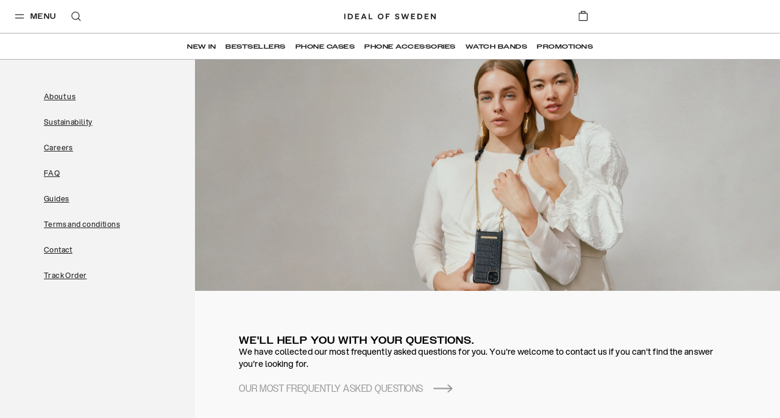

--- FILE ---
content_type: image/svg+xml
request_url: https://images.idealofsweden.com/2018/05/30151638/Guarantee.svg
body_size: 24
content:
<svg xmlns="http://www.w3.org/2000/svg" viewBox="0 0 64 64" aria-labelledby="title"
aria-describedby="desc" role="img" xmlns:xlink="http://www.w3.org/1999/xlink">
  <title>Read Email</title>
  <desc>A line styled icon from Orion Icon Library.</desc>
  <path data-name="layer1"
  fill="none" stroke="#000000" stroke-miterlimit="10" stroke-width="2" d="M10 21.1L2 28m52-6.9l8 6.9"
  stroke-linejoin="round" stroke-linecap="round"></path>
  <path data-name="layer2" fill="none" stroke="#000000" stroke-miterlimit="10"
  stroke-width="2" d="M54 33.6V2H10v31.6M18 12h10m-4 8h22m-28 8h28" stroke-linejoin="round"
  stroke-linecap="round"></path>
  <path data-name="layer1" fill="none" stroke="#000000" stroke-miterlimit="10"
  stroke-width="2" d="M62 28v34H2V28m40.1 13.9L62 28M2 28l19.9 13.9" stroke-linejoin="round"
  stroke-linecap="round"></path>
  <path data-name="layer1" d="M2 62l20.9-21.1c3.9-3.9 14.2-3.9 18.1 0L62 62"
  fill="none" stroke="#000000" stroke-miterlimit="10" stroke-width="2" stroke-linejoin="round"
  stroke-linecap="round"></path>
</svg>

--- FILE ---
content_type: image/svg+xml
request_url: https://images.idealofsweden.com/2018/05/30151637/Awards.svg
body_size: -25
content:
<svg xmlns="http://www.w3.org/2000/svg" viewBox="0 0 64 64" aria-labelledby="title"
aria-describedby="desc" role="img" xmlns:xlink="http://www.w3.org/1999/xlink">
  <title>Luxury</title>
  <desc>A line styled icon from Orion Icon Library.</desc>
  <path data-name="layer2"
  fill="none" stroke="#000000" stroke-miterlimit="10" stroke-width="2" d="M2 22h60M10 9l9 13L32 9l13 13 9-13M19 22l13 33 13-33"
  stroke-linejoin="round" stroke-linecap="round"></path>
  <path data-name="layer1" fill="none" stroke="#000000" stroke-linecap="round"
  stroke-linejoin="round" stroke-width="2" d="M32 55L2 22l8-13h44l8 13-30 33z"></path>
</svg>

--- FILE ---
content_type: image/svg+xml
request_url: https://images.idealofsweden.com/2018/05/30151638/delivery.svg
body_size: 197
content:
<svg xmlns="http://www.w3.org/2000/svg" viewBox="0 0 64 64" aria-labelledby="title"
aria-describedby="desc" role="img" xmlns:xlink="http://www.w3.org/1999/xlink">
  <title>Delivery Truck</title>
  <desc>A line styled icon from Orion Icon Library.</desc>
  <path data-name="layer1"
  fill="none" stroke="#000000" stroke-miterlimit="10" stroke-width="2" d="M38 19h14l6 12 4 4v8"
  stroke-linejoin="round" stroke-linecap="round"></path>
  <path data-name="layer2" fill="none" stroke="#000000" stroke-miterlimit="10"
  stroke-width="2" d="M2 43V7h36v36" stroke-linejoin="round" stroke-linecap="round"></path>
  <circle data-name="layer1" cx="14" cy="51" r="6" fill="none" stroke="#000000"
  stroke-miterlimit="10" stroke-width="2" stroke-linejoin="round" stroke-linecap="round"></circle>
  <circle data-name="layer1" cx="50" cy="51" r="6" fill="none"
  stroke="#000000" stroke-miterlimit="10" stroke-width="2" stroke-linejoin="round"
  stroke-linecap="round"></circle>
  <path data-name="layer1" fill="none" stroke="#000000" stroke-miterlimit="10"
  stroke-width="2" d="M44 51H20M8 51H2v-8h60v8h-6" stroke-linejoin="round"
  stroke-linecap="round"></path>
</svg>